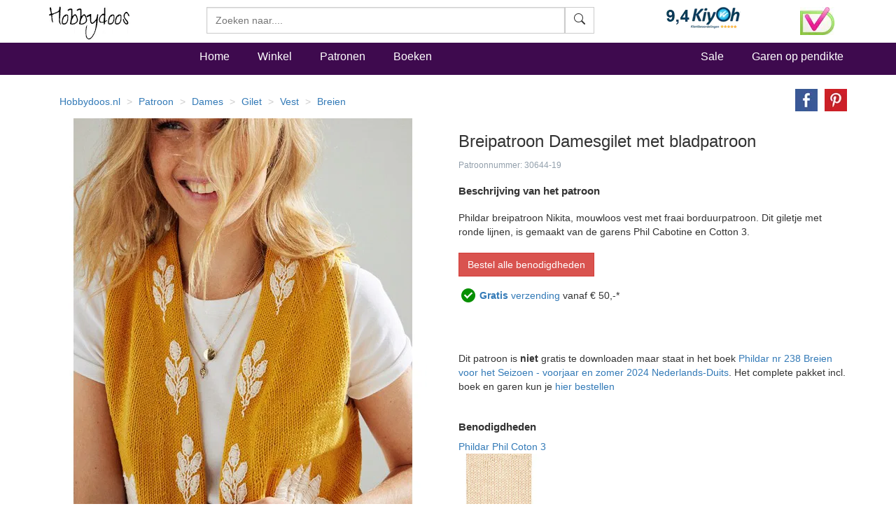

--- FILE ---
content_type: text/html
request_url: https://www.hobbydoos.nl/patroon/30644/damesgilet-met-bladpatroon
body_size: 10979
content:

<!DOCTYPE html>
<html lang="nl">
<head>
<link rel="preload" href="/fonts/glyphicons-halflings-regular.woff2" as="font" type="font/woff2" crossorigin="anonymous" />
<link rel="dns-prefetch" href="https://cdn6.hobbydoos.nl"><link rel="preconnect" href="https://cdn6.hobbydoos.nl" />
<meta charset="UTF-8">
<meta http-equiv="X-UA-Compatible" content="IE=edge"> 
<meta name="viewport" content="width=device-width, initial-scale=1">
<!-- Google Tag Manager -->
<script>(function(w,d,s,l,i){w[l]=w[l]||[];w[l].push({'gtm.start':
new Date().getTime(),event:'gtm.js'});var f=d.getElementsByTagName(s)[0],
j=d.createElement(s),dl=l!='dataLayer'?'&l='+l:'';j.async=true;j.src=
'https://www.googletagmanager.com/gtm.js?id='+i+dl;f.parentNode.insertBefore(j,f);
})(window,document,'script','dataLayer','GTM-5K22WF7');</script>
<!-- End Google Tag Manager -->
<style>
   .searchform{width:100% !important}.zoekveld{width:100%}.easy-autocomplete{position:relative;width:100% !important}.easy-autocomplete input{border-color:#ccc;border-style:solid;border-width:1px;box-shadow:0 1px 2px rgba(0,0,0,.1) inset;color:#555;float:none;padding:6px 12px;height:3.8rem;width:100%}.easy-autocomplete-container{left:0;position:absolute;width:100%;z-index:2}.easy-autocomplete-container ul{background:none repeat scroll 0 0 #fff;border-top:1px dotted #ccc;display:none;margin-top:0;padding-bottom:0;padding-left:0;position:relative;top:-1px}.easy-autocomplete{}html{font-family:sans-serif;-webkit-text-size-adjust:100%;-ms-text-size-adjust:100%}body{margin:0}nav,section{display:block}a{background-color:transparent}b,strong{font-weight:700}h1{margin:.67em 0;font-size:2em}small{font-size:80%}img{border:0}hr{height:0;-webkit-box-sizing:content-box;-moz-box-sizing:content-box;box-sizing:content-box}button,input{margin:0;font:inherit;color:inherit}button{overflow:visible}button{text-transform:none}button{-webkit-appearance:button}button::-moz-focus-inner,input::-moz-focus-inner{padding:0;border:0}input{line-height:normal}@font-face{font-family:'Glyphicons Halflings';src:url(https://www.hobbydoos.nl/fonts/glyphicons-halflings-regular.eot?);src:url(https://www.hobbydoos.nl/fonts/glyphicons-halflings-regular.eot?#iefix) format('embedded-opentype'),url(https://www.hobbydoos.nl/fonts/glyphicons-halflings-regular.woff2) format('woff2'),url(https://www.hobbydoos.nl/fonts/glyphicons-halflings-regular.woff) format('woff'),url(https://www.hobbydoos.nl/fonts/glyphicons-halflings-regular.ttf) format('truetype'),url(https://www.hobbydoos.nl/fonts/glyphicons-halflings-regular.svg#glyphicons_halflingsregular) format('svg')}.glyphicon{position:relative;top:1px;display:inline-block;font-family:'Glyphicons Halflings';font-style:normal;font-weight:400;line-height:1;-webkit-font-smoothing:antialiased;-moz-osx-font-smoothing:grayscale}.glyphicon-search:before{content:""}*{-webkit-box-sizing:border-box;-moz-box-sizing:border-box;box-sizing:border-box}:after,:before{-webkit-box-sizing:border-box;-moz-box-sizing:border-box;box-sizing:border-box}html{font-size:10px}body{font-family:"Helvetica Neue",Helvetica,Arial,sans-serif;font-size:14px;line-height:1.42857143;color:#333;background-color:#fff}button,input{font-family:inherit;font-size:inherit;line-height:inherit}a{color:#337ab7;text-decoration:none}img{vertical-align:middle}.img-responsive{display:block;max-width:100%;height:auto}hr{margin-top:20px;margin-bottom:20px;border:0;border-top:1px solid #eee}h1,h4,h5{font-family:inherit;font-weight:500;line-height:1.1;color:inherit}h1{margin-top:20px;margin-bottom:10px}h4,h5{margin-top:10px;margin-bottom:10px}h1{font-size:36px}h4{font-size:18px}h5{font-size:14px}p{margin:0 0 10px}small{font-size:85%}.text-right{text-align:right}.text-center{text-align:center}ol,ul{margin-top:0;margin-bottom:10px}.list-unstyled{padding-left:0;list-style:none}.list-inline{padding-left:0;margin-left:-5px;list-style:none}.list-inline>li{display:inline-block;padding-right:5px;padding-left:5px}.container{padding-right:15px;padding-left:15px;margin-right:auto;margin-left:auto}@media (min-width:768px){.container{width:750px}}@media (min-width:992px){.container{width:970px}}@media (min-width:1200px){.container{width:1170px}}.container-fluid{padding-right:15px;padding-left:15px;margin-right:auto;margin-left:auto}.row{margin-right:-15px;margin-left:-15px}.col-lg-3,.col-md-4,.col-md-8,.col-sm-10,.col-sm-2,.col-sm-3,.col-sm-4,.col-sm-6,.col-sm-7,.col-xs-12,.col-xs-4,.col-xs-5,.col-xs-6,.col-xs-7,.col-xs-8{position:relative;min-height:1px;padding-right:15px;padding-left:15px}.col-xs-12,.col-xs-4,.col-xs-5,.col-xs-6,.col-xs-7,.col-xs-8{float:left}.col-xs-12{width:100%}.col-xs-8{width:66.66666667%}.col-xs-7{width:58.33333333%}.col-xs-6{width:50%}.col-xs-5{width:41.66666667%}.col-xs-4{width:33.33333333%}@media (min-width:768px){.col-sm-10,.col-sm-2,.col-sm-3,.col-sm-4,.col-sm-6,.col-sm-7{float:left}.col-sm-10{width:83.33333333%}.col-sm-7{width:58.33333333%}.col-sm-6{width:50%}.col-sm-4{width:33.33333333%}.col-sm-3{width:25%}.col-sm-2{width:16.66666667%}.col-sm-pull-3{right:25%}.col-sm-push-7{left:58.33333333%}}@media (min-width:992px){.col-md-4,.col-md-8{float:left}.col-md-8{width:66.66666667%}.col-md-4{width:33.33333333%}}@media (min-width:1200px){.col-lg-3{float:left}.col-lg-3{width:25%}}label{display:inline-block;max-width:100%;margin-bottom:5px;font-weight:700}.btn{display:inline-block;padding:6px 12px;margin-bottom:0;font-size:14px;font-weight:400;line-height:1.42857143;text-align:center;white-space:nowrap;vertical-align:middle;-ms-touch-action:manipulation;touch-action:manipulation;background-image:none;border:1px solid transparent;border-radius:4px}.btn-default{color:#333;background-color:#fff;border-color:#ccc}.btn-primary{color:#fff;background-color:#337ab7;border-color:#2e6da4}.btn-danger{color:#fff;background-color:#d9534f;border-color:#d43f3a}.input-group{position:relative;display:table;border-collapse:separate}.input-group-btn{display:table-cell}.input-group-btn:not(:first-child):not(:last-child){border-radius:0}.input-group-btn{width:1%;white-space:nowrap;vertical-align:middle}.input-group-btn{position:relative;font-size:0;white-space:nowrap}.input-group-btn>.btn{position:relative}.nav{padding-left:0;margin-bottom:0;list-style:none}.nav>li{position:relative;display:block}.nav>li>a{position:relative;display:block;padding:10px 15px}.navbar{position:relative;min-height:50px;margin-bottom:20px;border:1px solid transparent}@media (min-width:768px){.navbar{border-radius:4px}}.navbar-fixed-top{position:fixed;right:0;left:0;z-index:1030}@media (min-width:768px){.navbar-fixed-top{border-radius:0}}.navbar-fixed-top{top:0;border-width:0 0 1px}.navbar-nav{margin:7.5px -15px}.navbar-nav>li>a{padding-top:10px;padding-bottom:10px;line-height:20px}@media (min-width:768px){.navbar-nav{float:left;margin:0}.navbar-nav>li{float:left}.navbar-nav>li>a{padding-top:15px;padding-bottom:15px}}.navbar-form{padding:10px 15px;margin-top:8px;margin-right:-15px;margin-bottom:8px;margin-left:-15px;border-top:1px solid transparent;border-bottom:1px solid transparent;-webkit-box-shadow:inset 0 1px 0 rgba(255,255,255,.1),0 1px 0 rgba(255,255,255,.1);box-shadow:inset 0 1px 0 rgba(255,255,255,.1),0 1px 0 rgba(255,255,255,.1)}@media (min-width:768px){.navbar-form .input-group{display:inline-table;vertical-align:middle}.navbar-form .input-group .input-group-btn{width:auto}}@media (min-width:768px){.navbar-form{width:auto;padding-top:0;padding-bottom:0;margin-right:0;margin-left:0;border:0;-webkit-box-shadow:none;box-shadow:none}}@media (min-width:768px){.navbar-right{float:right!important;margin-right:-15px}}.breadcrumb{padding:8px 15px;margin-bottom:20px;list-style:none;background-color:#f5f5f5;border-radius:4px}.breadcrumb>li{display:inline-block}.breadcrumb>li+li:before{padding:0 5px;color:#ccc;content:"/ "}.panel{margin-bottom:20px;background-color:#fff;border:1px solid transparent;border-radius:4px;-webkit-box-shadow:0 1px 1px rgba(0,0,0,.05);box-shadow:0 1px 1px rgba(0,0,0,.05)}.panel-body{padding:15px}.panel-heading{padding:10px 15px;border-bottom:1px solid transparent;border-top-left-radius:3px;border-top-right-radius:3px}.panel-default{border-color:#ddd}.panel-default>.panel-heading{color:#333;background-color:#f5f5f5;border-color:#ddd}.container-fluid:after,.container-fluid:before,.container:after,.container:before,.nav:after,.nav:before,.navbar:after,.navbar:before,.panel-body:after,.panel-body:before,.row:after,.row:before{display:table;content:" "}.container-fluid:after,.container:after,.nav:after,.navbar:after,.panel-body:after,.row:after{clear:both}.center-block{display:block;margin-right:auto;margin-left:auto}.pull-right{float:right!important}@-ms-viewport{width:device-width}@media (max-width:767px){.hidden-xs{display:none!important}}@media (min-width:768px) and (max-width:991px){.hidden-sm{display:none!important}}@media (min-width:992px) and (max-width:1199px){.hidden-md{display:none!important}}.searchfield{border-radius:0;height:3.8rem}.btn{border-radius:0}@media (max-width:767px){.navbar-fixed-top{position:relative;top:auto}body{margin:0}}@media (min-width:767px){.searchform{margin-top:10px}body{padding-top:50px}}.stayhorizontal li{float:left}.navbar-custom{margin-top:5px;background-color:#3e0a4e;color:#000;border-radius:0}.navbar-custom .navbar-nav>li>a{padding-left:20px;padding-right:20px;font-style:normal;font-weight:500;color:#fff;font-size:16px}.navbar-custom .navbar-nav>.active>a{color:#fff;background-color:transparent}.hdHeader{background-color:#fff;border-color:#e7e7e7}.hdHeader .brand{font-family:Zeyada,cursive;font-size:40px;color:#000;text-decoration:none}.hdCart{padding-top:10px}.hdHeader .hdCart a{font-style:normal;font-weight:500;color:#000;font-size:16px}h1{font-size:24px}.visuallyhidden{border:0;clip:rect(0 0 0 0);height:1px;margin:-1px;overflow:hidden;padding:0;position:absolute;width:1px}.footer a{color:#fff}.footer{margin-top:10px;margin-bottom:10px}.social-media li.facebook{background:url(/images/button/hd-facebook.png) no-repeat;height:20px}.social-media li.twitter{background:url(/images/button/hd-twitter.png) no-repeat;height:20px}.social-media li.pinterest{background:url(/images/button/hd-pinterest.png) no-repeat;height:20px}.social-media li a{padding:0 0 0 40px}.social-media li{margin-bottom:10PX}.footer .blacklinks a{color:#000}@charset "UTF-8";.breadHD{background-color:#fff}.dotted{border:1px dashed #e1e1e1;padding:2px;margin-bottom:5px;height:440px;overflow:hidden}.dotted .artimage{height:320px;background:url(https://cdn6.hobbydoos.nl/loader.gif) no-repeat}.prijs{padding:5px;font-weight:700;font-size:1.6rem}.omschrijving{height:55px;padding:5px;overflow:hidden;text-decoration:none}.breadHD{height:20px}.breadcrumb>li+li:before{color:#ccc;content:"> ";padding:0 5px}.noradiusHD{border-radius:0}.footer a{color:#fff}.footer{margin-top:10px;margin-bottom:10px}.social-media li.facebook{background:url('/images/button/hd-facebook.png') no-repeat 0 0;height:20px}.social-media li.twitter{background:url('/images/button/hd-twitter.png') no-repeat 0 0;height:20px}.social-media li.pinterest{background:url('/images/button/hd-pinterest.png') no-repeat 0 0;height:20px}.social-media li a{padding:0 0 0 40px}.social-media li{margin-bottom:10PX}.footer .blacklinks a{color:#000}.breadHD{background-color:#fff;height:20px}.breadcrumb>li+li:before{color:#ccc;content:"> ";padding:0 5px}.layer{clear:both;width:100%;height:auto;padding:10px;display:block}.layer>section{clear:both;width:100%;height:auto;margin:0 auto;display:block}.third{width:100px;margin:0 4px 0 0;display:inline-block}.plan-tier{background:#fff;vertical-align:baseline;border-radius:3px;-moz-border-radius:3px;overflow:hidden}.lift{position:relative}.plan-tier h4{padding:18px 0 15px;margin:0 0 30px;background:#c794c8;color:#fff;text-align:center}.plan-tier h5{text-align:center}.mbutton{font-weight:bold;padding:18px 0 15px;margin:0 0 30px;background:#ff6a00;color:#fff;text-align:center;-moz-border-radius:15px;-webkit-border-radius:15px}.plan-tier .plan-price{font-size:large;font-weight:300}.plan-tier .early-adopter-price{color:#0091e5}p:first-of-type{margin-top:0}small{color:rgba(39,65,90,.5);font-size:1em;line-height:1.5em}.layer{padding-top:0;padding-bottom:0}ul.share-buttons{list-style:none;padding:0}ul.share-buttons li{display:inline}ul.share-buttons img{width:32px;margin-left:10px}.kenmerken ul{list-style:none;padding-left:0}.patroontekst{margin-top:20px;margin-bottom:20px}.buttonrij{margin-bottom:10px}.gratisverzending{display:none;width:60%}.margintop40{margin-top:40px}.margintop20{margin-top:20px}@font-face{font-family:'Zeyada';font-style:normal;font-weight:400;font-display:swap;src:url(https://fonts.gstatic.com/s/zeyada/v10/11hAGpPTxVPUbgZzM2yp.ttf) format('truetype')}
</style>
<title>Breipatroon Damesgilet met bladpatroon</title><meta name="description" content="Phildar breipatroon Nikita, mouwloos vest met fraai borduurpatroon. Dit giletje met ronde lijnen, is gemaakt van de garens Phil Cabotine en Cotton 3." /><link href="https://www.hobbydoos.nl/patroon/30644/damesgilet-met-bladpatroon" rel="canonical" /><meta property="og:url" content="https://www.hobbydoos.nl/patroon/30644/damesgilet-met-bladpatroon"/><meta property="og:image" content="https://cdn6.hobbydoos.nl/images/patroon/1/2611/638439537244985593.jpg"/><meta property="og:title" content="Breipatroon Damesgilet met bladpatroon"/><meta property="og:description" content="Phildar breipatroon Nikita, mouwloos vest met fraai borduurpatroon. Dit giletje met ronde lijnen, is gemaakt van de garens Phil Cabotine en Cotton 3."/><meta property="fb:app_id" content="769226466591626"/><meta property="og:site_name" content="Hobbydoos.nl"/></head><body>
<!-- Google Tag Manager (noscript) -->
<noscript><iframe src="https://www.googletagmanager.com/ns.html?id=GTM-5K22WF7"
height="0" width="0" style="display:none;visibility:hidden"></iframe></noscript>
<!-- End Google Tag Manager (noscript) -->
<nav class="navbar navbar-fixed-top hdHeader" >
    <div class="container">
  <div class="row">
    <div class="col-sm-2 col-xs-6">
     <a rel="home" href="https://www.hobbydoos.nl"><img class="img-responsive" src="https://cdn6.hobbydoos.nl/images/hobbydooslogo.gif?height=90&width=116" width="116" height="60" alt="Hobbydoos" /></a>
    </div>
    <div class="col-sm-3 col-sm-push-7 col-xs-6 hdCart">
<div class="row"><div class="col-xs-8"><img src="https://cdn6.hobbydoos.nl/images/kiyoh1.png?width=110&height=40" class="img-responsive" width="110" height="40" alt="Kiyoh"/></div><div class="col-xs-4"><img src="https://cdn6.hobbydoos.nl/images/wsk_pt2_groot.jpg?width=49&height=40" class="img-responsive" width="49" height="40" alt="Klantenservice"/></div></div>
     </div>
     <div class="col-sm-7 col-sm-pull-3 col-xs-12">
     <form class="navbar-form collapsed navbar-right searchform"  action="/winkel/search_new.asp" method="post" >
       <div class="input-group zoekveld" role="search">
        <div class="easy-autocomplete eac-square eac-description"><input id="provider-remote" placeholder="Zoeken naar...." name="search" autocomplete="off"><div class="easy-autocomplete-container" id="eac-container-example-heroes"><ul style="display: none;"></ul></div></div>
        <div class="input-group-btn">
          <button class="btn btn-default searchfield" type="submit" name="zoeken" value="zoeken"><svg xmlns="http://www.w3.org/2000/svg" width="16" height="16" fill="currentColor" class="bi bi-search" viewBox="0 0 16 16">
  <path d="M11.742 10.344a6.5 6.5 0 1 0-1.397 1.398h-.001c.03.04.062.078.098.115l3.85 3.85a1 1 0 0 0 1.415-1.414l-3.85-3.85a1.007 1.007 0 0 0-.115-.1zM12 6.5a5.5 5.5 0 1 1-11 0 5.5 5.5 0 0 1 11 0z"/>
</svg></button>
        </div>
	  <label for="srch-term" class="visuallyhidden">Zoeken</label>
       </div>
      </form>
     </div>
   </div>
  </div>
</nav>
<nav class="navbar navbar-custom">
 <div class="container">
  <div class="row">
   <div class="col-sm-2 hidden-xs  hidden-md"></div>
    <div class="col-xs-12 col-sm-10">
       <ul class="nav navbar-nav stayhorizontal" >
          <li class="active hidden-xs" ><a href="/">Home</a></li>
          <li><a href="/winkel/">Winkel</a></li>
          <li><a href="/patroon/">Patronen</a></li>
          <li><a href="/boeken/">Boeken</a></li>
       </ul>
       <ul class="nav navbar-nav navbar-right hidden-xs hidden-sm">
        <li><a href="/sale">Sale</a></li>
        <li><a href="/winkel/garengroep/selectie.asp">Garen op pendikte</a></li>

       </ul>
     </div>
   </div>
 </div>
       
</nav>
<div class="container">
 <div class="row">
<div class="col-xs-12"><div class="row"><div class="col-xs-12 col-sm-10"><ol itemscope itemtype="https://schema.org/BreadcrumbList" class="breadcrumb breadHD"><li><a href="https://www.hobbydoos.nl">Hobbydoos.nl</a></li><li itemprop="itemListElement" itemscope  itemtype="https://schema.org/ListItem"><a itemtype="http://schema.org/Thing" itemid="https://www.hobbydoos.nl/patroon/" itemprop="item"  href="https://www.hobbydoos.nl/patroon/"><span itemprop="name">Patroon</span></a><meta itemprop="position" content="1" /></li><li itemprop="itemListElement" itemscope  itemtype="https://schema.org/ListItem"  class="hidden-xs" ><a itemscope itemtype="https://schema.org/WebPage" itemid="https://www.hobbydoos.nl/patroon/doelgroep/1012/dames" itemprop="item" href="https://www.hobbydoos.nl/patroon/doelgroep/1012/dames"><span itemprop="name">Dames</span></a><meta itemprop="position" content="2" /></li><li itemprop="itemListElement" itemscope  itemtype="https://schema.org/ListItem"  class="hidden-xs" ><a itemscope itemtype="https://schema.org/WebPage" itemid="https://www.hobbydoos.nl/patroon/patroon/1058/gilet" itemprop="item" href="https://www.hobbydoos.nl/patroon/patroon/1058/gilet"><span itemprop="name">Gilet</span></a><meta itemprop="position" content="3" /></li><li itemprop="itemListElement" itemscope  itemtype="https://schema.org/ListItem"  class="hidden-xs" ><a itemscope itemtype="https://schema.org/WebPage" itemid="https://www.hobbydoos.nl/patroon/patroon/1078/vest" itemprop="item" href="https://www.hobbydoos.nl/patroon/patroon/1078/vest"><span itemprop="name">Vest</span></a><meta itemprop="position" content="4" /></li><li itemprop="itemListElement" itemscope  itemtype="https://schema.org/ListItem"  class="hidden-xs" ><a itemscope itemtype="https://schema.org/WebPage" itemid="https://www.hobbydoos.nl/patroon/techniek/1002/breien" itemprop="item" href="https://www.hobbydoos.nl/patroon/techniek/1002/breien"><span itemprop="name">Breien</span></a><meta itemprop="position" content="5" /></li></ol></div><div class="col-xs-12 col-sm-2"><div class="row"><div class="col-xs-12 text-right"><ul class="share-buttons"><li><a href="https://www.facebook.com/sharer/sharer.php?u=https://www.hobbydoos.nl/patroon/30644/damesgilet-met-bladpatroon&amp;t=" title="Breipatroon+Damesgilet+met+bladpatroon" target="_blank" onclick="window.open('https://www.facebook.com/sharer/sharer.php?u=' + encodeURIComponent(document.URL) + '&amp;t=' + encodeURIComponent(document.URL)); return false;"><img alt="Share op Facebook" src="https://cdn6.hobbydoos.nl/images/facebook.png?width=32&height=32" width="32" height="32"></a></li><li><a href="https://pinterest.com/pin/create/button/?url=https://www.hobbydoos.nl/patroon/30644/damesgilet-met-bladpatroon&amp;description=&amp;media=https://cdn6.hobbydoos.nl/images/patroon/1/2611/638439537244985593.jpg" target="_blank" title="Pin it"><img alt="Pin it" src="https://cdn6.hobbydoos.nl/images/pinterest.png?width=32&height=32" width="32" height="32"></a></li></ul></div></div></div></div><div class="row"><div class="col-xs-12 col-sm-6 text-center"><div class="col-xs-12" style="margin-bottom:20px;"><a href="https://cdn6.hobbydoos.nl/images/patroon/1/2611/638439537244985593.jpg" data-caption="Damesgilet met bladpatroon" data-fancybox="gallery"  rel="nofollow"><img class="img-responsive center-block"  src="https://cdn6.hobbydoos.nl/images/patroon/1/2611/638439537244985593.jpg?width=525&height=600"  alt="Breipatroon Damesgilet met bladpatroon" /></a></div><div class="col-xs-4 col-md-3"><a href="https://cdn6.hobbydoos.nl/images/patroon/1/6812/638439537246079432.jpg" data-caption="Damesgilet met bladpatroon" data-fancybox="gallery"  rel="nofollow"><img  src="https://cdn6.hobbydoos.nl/images/patroon/1/6812/638439537246079432.jpg?width=100&height=150" width="100" height="150" alt="Breipatroon Damesgilet met bladpatroon van andere kant" /><br />vergroten</a></div></div><div class="col-xs-12 col-sm-6"><h1>Breipatroon Damesgilet met bladpatroon</h1><small>Patroonnummer: 30644-19</small><h2>Beschrijving van het patroon</h2><div class="patroontekst">Phildar breipatroon Nikita, mouwloos vest met fraai borduurpatroon. Dit giletje met ronde lijnen, is gemaakt van de garens Phil Cabotine en Cotton 3.</div><div class="buttonsrij"><a href="/winkel/patroonmaak.aspx?hbpatroonid=30644" class="btn btn-danger btn-normal buttonrij">Bestel alle benodigdheden</a></div><img src="https://cdn6.hobbydoos.nl/images/vinkje.png" width="30" height="37" alt="Gratis Verzending"><a href="#gratisverzending" data-fancybox="gratisverzending"><b>Gratis</b> verzending</a> vanaf &euro; 50,-*<div id="gratisverzending" class="gratisverzending"><p>Gratis verzending vanaf &euro; 50,-</p><p>De verzending is gratis voor bestellingen vanaf 50.- verzonden aan een Nederlands of Belgisch adres. </p></div><br/><br/><br /><br />Dit patroon is <strong>niet</strong> gratis te downloaden maar staat in het boek <a href="/winkel/producten/phildar-nr-238-breien-voor-het-seizoen-voorjaar-en-zomer-2024-nederlands-duits.asp">Phildar nr 238 Breien voor het Seizoen - voorjaar en zomer 2024 Nederlands-Duits</a>. Het complete pakket incl. boek en garen kun je <a href="/winkel/patroonmaak.aspx?hbpatroonid=30644">hier bestellen</a><div class="margintop40"><h2>Benodigdheden</h2><div><a class=bluelink href="/winkel/producten/phildar-phil-coton-3-abricot.asp">Phildar Phil Coton 3</a><div class="row"><div class="col-xs-4 col-md-3"><img class="img-responsive" title="Phildar Phil coton 3 Ecru" alt="Phildar Phil coton 3 Ecru" src="https://cdn6.hobbydoos.nl/images/bestellen/19958.jpg?height=200&width=200" height="200" width="200" /></div></div></div><div><a class=bluelink href="/winkel/producten/cabotine-0001-azur.asp">Phildar Phil Cabotine</a><div class="row"><div class="col-xs-4 col-md-3"><img class="img-responsive" title="Phildar Phil Cabotine Tournesol" alt="Phildar Phil Cabotine Tournesol" src="https://cdn6.hobbydoos.nl/images/bestellen/63648.jpg?height=200&width=200" height="200" width="200" /></div></div></div></div><br /><br />Zelf toevoegen : Dit patroon wordt op een rondbreinaald heen en weer gebreid. Mocht u voorkeur hebben voor een rondbreinaald, kunt u de rechte naalden verwijderen en deze vervangen door een rondbreinaald 80 cm nr. 3,5. <div class="margintop20"><h2>Beschikbare maten en prijzen</h2>34/36, 38/40, 42/44, 46/48, 50/52</div><div class="kenmerken"><ul></ul><br /><br />Breipatroon Damesgilet met bladpatroon</div></div><div class="col-xs-12 col-sm-6 pull-right margintop20"><section class="layer plans"><section>  <section class="third lift plan-tier" onclick="btnclick(30644,74);"><h4>34/36</h4><h5><span class="plan-price">&euro; 24</span></h5><p class="early-adopter-price">Indicatie Garenprijs**</p><div class="mbutton">Kies</div><br></section>  <section class="third lift plan-tier" onclick="btnclick(30644,75);"><h4>38/40</h4><h5><span class="plan-price">&euro; 26</span></h5><p class="early-adopter-price">Indicatie Garenprijs**</p><div class="mbutton">Kies</div><br></section>  <section class="third lift plan-tier" onclick="btnclick(30644,76);"><h4>42/44</h4><h5><span class="plan-price">&euro; 26</span></h5><p class="early-adopter-price">Indicatie Garenprijs**</p><div class="mbutton">Kies</div><br></section>  <section class="third lift plan-tier" onclick="btnclick(30644,77);"><h4>46/48</h4><h5><span class="plan-price">&euro; 30</span></h5><p class="early-adopter-price">Indicatie Garenprijs**</p><div class="mbutton">Kies</div><br></section>  <section class="third lift plan-tier" onclick="btnclick(30644,78);"><h4>50/52</h4><h5><span class="plan-price">&euro; 34</span></h5><p class="early-adopter-price">Indicatie Garenprijs**</p><div class="mbutton">Kies</div><br></section></section></section></div><div class="row"><div class="col-xs-12"><strong>Advies</strong> : Wij adviseren garens te bestellen voor 1 maat groter. Breiwerk is nooit op de millimeter nauwkeurig door verschil in breien per persoon. Het versturen van een bolletje wol is door het pakkettarief relatief duur en bij het verschil in verfbad kan kleurverschil in het werkstuk ontstaan.<br/> <strong>Garenprijs**</strong> : Omdat we met diverse kortingen werken hebben we onze prijzen afgerond naar hele euro's. Zie de winkelwagen voor de definitieve prijs.<br/><br/></div></div><div></div><h2>Gerelateerde producten</h2><div class="row"><div class="col-xs-6 col-sm-4 col-lg-3"><div class="dotted"><div class="artimage text-center"><a href="/patroon/33567/cacoa-ridge-vest"><img class="img-responsive lazyload" data-src="https://cdn6.hobbydoos.nl/images/patroon/1/4463/638932666696947214.jpg?height=300&width=220" width="220" height="300" alt="Cacoa Ridge Vest"></a></div><div class="omschrijving"><a href="/patroon/33567/cacoa-ridge-vest">Cacoa Ridge Vest</a></div><div class="prijs"><div class="row"><div class="col-xs-7"></div><div class="col-xs-5"><a href="/patroon/33567/cacoa-ridge-vest" class="btn btn-default pull-right noradiusHD">Meer info</a></div></div></div></div></div><div class="col-xs-6 col-sm-4 col-lg-3"><div class="dotted"><div class="artimage text-center"><a href="/patroon/26478/dames-spencer-met-v-hals"><img class="img-responsive lazyload" data-src="https://cdn6.hobbydoos.nl/images/patroon/1/3603/637860490586743537.jpg?height=300&width=220" width="220" height="300" alt="Dames spencer met V-hals"></a></div><div class="omschrijving"><a href="/patroon/26478/dames-spencer-met-v-hals">Dames spencer met V-hals</a></div><div class="prijs"><div class="row"><div class="col-xs-7"></div><div class="col-xs-5"><a href="/patroon/26478/dames-spencer-met-v-hals" class="btn btn-default pull-right noradiusHD">Meer info</a></div></div></div></div></div><div class="col-xs-6 col-sm-4 col-lg-3"><div class="dotted"><div class="artimage text-center"><a href="/patroon/22542/dames-gilet"><img class="img-responsive lazyload" data-src="https://cdn6.hobbydoos.nl/images/patroon/1/8980/637655706883642578.jpg?height=300&width=220" width="220" height="300" alt="Dames gilet"></a></div><div class="omschrijving"><a href="/patroon/22542/dames-gilet">Dames gilet</a></div><div class="prijs"><div class="row"><div class="col-xs-7"></div><div class="col-xs-5"><a href="/patroon/22542/dames-gilet" class="btn btn-default pull-right noradiusHD">Meer info</a></div></div></div></div></div><div class="col-xs-6 col-sm-4 col-lg-3"><div class="dotted"><div class="artimage text-center"><a href="/patroon/33566/soft-braid-vest-met-knopen"><img class="img-responsive lazyload" data-src="https://cdn6.hobbydoos.nl/images/patroon/1/5517/638932666686802123.jpg?height=300&width=220" width="220" height="300" alt="Soft Braid Vest met Knopen"></a></div><div class="omschrijving"><a href="/patroon/33566/soft-braid-vest-met-knopen">Soft Braid Vest met Knopen</a></div><div class="prijs"><div class="row"><div class="col-xs-7"></div><div class="col-xs-5"><a href="/patroon/33566/soft-braid-vest-met-knopen" class="btn btn-default pull-right noradiusHD">Meer info</a></div></div></div></div></div><div class="col-xs-6 col-sm-4 col-lg-3"><div class="dotted"><div class="artimage text-center"><a href="/patroon/8078/gilet"><img class="img-responsive lazyload" data-src="https://cdn6.hobbydoos.nl/images/patroon/1/9756/637655698563945312.jpg?height=300&width=220" width="220" height="300" alt="Gilet"></a></div><div class="omschrijving"><a href="/patroon/8078/gilet">Gilet</a></div><div class="prijs"><div class="row"><div class="col-xs-7"></div><div class="col-xs-5"><a href="/patroon/8078/gilet" class="btn btn-default pull-right noradiusHD">Meer info</a></div></div></div></div></div><div class="col-xs-6 col-sm-4 col-lg-3"><div class="dotted"><div class="artimage text-center"><a href="/patroon/30645/mouwloos-damesvest"><img class="img-responsive lazyload" data-src="https://cdn6.hobbydoos.nl/images/patroon/1/9282/638428011207282414.jpg?height=300&width=220" width="220" height="300" alt="Mouwloos damesvest"></a></div><div class="omschrijving"><a href="/patroon/30645/mouwloos-damesvest">Mouwloos damesvest</a></div><div class="prijs"><div class="row"><div class="col-xs-7"></div><div class="col-xs-5"><a href="/patroon/30645/mouwloos-damesvest" class="btn btn-default pull-right noradiusHD">Meer info</a></div></div></div></div></div><div class="col-xs-6 col-sm-4 col-lg-3"><div class="dotted"><div class="artimage text-center"><a href="/patroon/1934/bolero"><img class="img-responsive lazyload" data-src="https://cdn6.hobbydoos.nl/images/patroon/1/9936/637655694365166016.jpg?height=300&width=220" width="220" height="300" alt="Bolero"></a></div><div class="omschrijving"><a href="/patroon/1934/bolero">Bolero</a></div><div class="prijs"><div class="row"><div class="col-xs-7"></div><div class="col-xs-5"><a href="/patroon/1934/bolero" class="btn btn-default pull-right noradiusHD">Meer info</a></div></div></div></div></div><div class="col-xs-6 col-sm-4 col-lg-3"><div class="dotted"><div class="artimage text-center"><a href="/patroon/17817/gilet-voor-dames"><img class="img-responsive lazyload" data-src="https://cdn6.hobbydoos.nl/images/patroon/1/5700/637655704698271484.jpg?height=300&width=220" width="220" height="300" alt="Gilet voor dames"></a></div><div class="omschrijving"><a href="/patroon/17817/gilet-voor-dames">Gilet voor dames</a></div><div class="prijs"><div class="row"><div class="col-xs-7"></div><div class="col-xs-5"><a href="/patroon/17817/gilet-voor-dames" class="btn btn-default pull-right noradiusHD">Meer info</a></div></div></div></div></div><div class="col-xs-6 col-sm-4 col-lg-3"><div class="dotted"><div class="artimage text-center"><a href="/patroon/5457/gilet"><img class="img-responsive lazyload" data-src="https://cdn6.hobbydoos.nl/images/patroon/1/4807/637655697621972656.jpg?height=300&width=220" width="220" height="300" alt="Gilet"></a></div><div class="omschrijving"><a href="/patroon/5457/gilet">Gilet</a></div><div class="prijs"><div class="row"><div class="col-xs-7"></div><div class="col-xs-5"><a href="/patroon/5457/gilet" class="btn btn-default pull-right noradiusHD">Meer info</a></div></div></div></div></div><div class="col-xs-6 col-sm-4 col-lg-3"><div class="dotted"><div class="artimage text-center"><a href="/patroon/26477/dames-spencer-forest-edge"><img class="img-responsive lazyload" data-src="https://cdn6.hobbydoos.nl/images/patroon/1/8700/637860490580257464.jpg?height=300&width=220" width="220" height="300" alt="Dames spencer Forest Edge"></a></div><div class="omschrijving"><a href="/patroon/26477/dames-spencer-forest-edge">Dames spencer Forest Edge</a></div><div class="prijs"><div class="row"><div class="col-xs-7"></div><div class="col-xs-5"><a href="/patroon/26477/dames-spencer-forest-edge" class="btn btn-default pull-right noradiusHD">Meer info</a></div></div></div></div></div><div class="col-xs-6 col-sm-4 col-lg-3"><div class="dotted"><div class="artimage text-center"><a href="/patroon/6137/gilet"><img class="img-responsive lazyload" data-src="https://cdn6.hobbydoos.nl/images/patroon/1/2750/637655698148359375.jpg?height=300&width=220" width="220" height="300" alt="Gilet"></a></div><div class="omschrijving"><a href="/patroon/6137/gilet">Gilet</a></div><div class="prijs"><div class="row"><div class="col-xs-7"></div><div class="col-xs-5"><a href="/patroon/6137/gilet" class="btn btn-default pull-right noradiusHD">Meer info</a></div></div></div></div></div><div class="col-xs-6 col-sm-4 col-lg-3"><div class="dotted"><div class="artimage text-center"><a href="/patroon/1786/top"><img class="img-responsive lazyload" data-src="https://cdn6.hobbydoos.nl/images/patroon/1/1501/637655694347070312.jpg?height=300&width=220" width="220" height="300" alt="Top"></a></div><div class="omschrijving"><a href="/patroon/1786/top">Top</a></div><div class="prijs"><div class="row"><div class="col-xs-7"></div><div class="col-xs-5"><a href="/patroon/1786/top" class="btn btn-default pull-right noradiusHD">Meer info</a></div></div></div></div></div></div><div id="fb-root"></div></div><h3>Nog niet uitgekeken?</h3><a class="btn btn-default noradiusHD" style="margin-left:20px;" href="https://www.hobbydoos.nl/patroon/doelgroep/1012/dames">Patronen voor dameskleding en accessoires</a><a class="btn btn-default noradiusHD" style="margin-left:20px;" href="https://www.hobbydoos.nl/patroon/patroon/1058/gilet">Patronen voor het maken van gilets</a><a class="btn btn-default noradiusHD" style="margin-left:20px;" href="https://www.hobbydoos.nl/patroon/patroon/1078/vest">Patronen Vest: Breien & Haken</a><a class="btn btn-default noradiusHD" style="margin-left:20px;" href="https://www.hobbydoos.nl/patroon/techniek/1002/breien">Breipatronen</a><br /><BR /><BR />Nummer patroon : 30644-19-210238







<div id="kleurlijn" class="gratisverzending"></div>

<script>
    function btnclick(hbpatroonid,maat){
    
      location.href = '/winkel/patroonmaak.aspx?hbpatroonid=' + hbpatroonid + '&maat=' + maat;
    };
</script>
</div></div></div>
<div class="footer">
    <div class="container-fluid footerHD" style="background-color:#3e0a4e;color:white;margin-bottom:10px;padding-top:10px;padding-bottom:10px;">
           <div class="container" style="border-bottom: 1px dashed #e1e1e1;padding: 2px;margin-bottom: 15px;">
               <div class="row">
               <div class="col-xs-12 col-md-4">
                   <div class="row">
                       <div class="col-xs-12">
                           <p>
                           BLIJF OP DE HOOGTE<br />
                              Ontvang onze nieuwsbrief met de laatste trends en onze speciale acties!
                            </p>
                       <p>
                        <a href="/inschrijven/" >Aanmelden Nieuwsbrief</a><br />
                        <a href="/inschrijven/maandag.aspx" >Aanmelden Gratis Patroon op Maandag</a>
                   </p>
                   </div>
                   </div>
               </div>
                     <div class="col-xs-12 col-md-4">
                         </div>
                   <div class="col-xs-12 col-md-4">
                       <div class="social-media">
                <ul class="list-unstyled">
					<li class="facebook"><a href="https://www.facebook.com/hobbydoos/" rel="noreferrer" target="_blank">Like ons op Facebook</a></li><li class="twitter"><a href="https://twitter.com/hobbydoos" rel="noreferrer" target="_blank">Volg ons op Twitter</a></li><li class="pinterest"><a href="https://nl.pinterest.com/hobbydoos/" rel="noreferrer" target="_blank">Pin ons op Pinterest</a></li></ul>
            </div></div></div></div>
           <div class="container"  >
               <div class="row">
               <div class="col-xs-4" >
                   <ul class="list-unstyled">
                       <li><a href="/winkel/klantenservice.asp">Klantenservice</a></li>
                       <li><a href="/winkel/retourneren.asp">Retourneren</a></li>
                       <li><a href="/winkel/contact.asp">Contact</a></li>
                       <li><a href="/winkel/faq/faqs.asp">Veel gestelde vragen</a></li>
                        <li><a href="https://www.hobbydoos.nl/naald/rondbreinaald">Rondbreinaald</a></li>
                       <li><a href="https://www.hobbydoos.nl/breipatronen.asp">Gratis Breipatronen</a></li>
                   </ul>
               </div>
               <div class="col-xs-4" >
                   Merken
                   <ul class="list-unstyled">
                       <li><a href="/winkel/menu/garens152.asp">DROPS</a></li>
                       <li><a href="/wol/durable">Durable</a></li>
                       <li><a href="/winkel/menu/garnstudio-drops151.asp">Garnstudio</a></li>
                           <li><a href="/wol/lana-grossa">Lana Grossa</a></li>
                       <li><a href="/wol/lang-yarns">Lang Yarns</a></li>
                       <li><a href="/winkel/menu/garens206.asp">Phildar</a></li>
                       <li><a href="/winkel/menu/scheepjeswol222.asp">Scheepjes</a></li>       
                   </ul>
               </div>
               <div class="col-xs-4" >
               
               </div></div></div></div>
     <div class="container text-center">
         <img class="img-responsive center-block lazyload" data-src="https://cdn6.hobbydoos.nl/images/payments-icons-sprite-nl-xs-small.jpg" height="30" width="500" alt="Betalingsmogelijkheden">
    <hr />
    <ul class="list-inline blacklinks">
        <li><a href="/winkel/klantenservice.asp">Algemene Voorwaarden</a></li>
        <li><a href="/winkel/cookie-privacy.aspx">Privacy & Cookies</a></li>
    </ul>
    2005 - 2026 - VOF Hobbydoos.nl
    </div></div>
<script src="https://cdn6.hobbydoos.nl/js/bootstraphobbydoos.js"></script>
<link href="https://cdn6.hobbydoos.nl/js/easy-autocomplete.min.css" rel="stylesheet" />
<link href="https://cdn6.hobbydoos.nl/js/easy-autocomplete.themes.css" rel="stylesheet" /><link href="https://cdn6.hobbydoos.nl/css/combinedv8.min.css" rel="stylesheet" property="stylesheet">
<link href="/css/layerednavigationv5.min.css" rel="stylesheet" /><link rel="stylesheet" href="/css/pricing-tables.v4.min.css"><script src="https://cdn6.hobbydoos.nl/js/close/closeoptimizedv8.min.js"></script>
</body></html>

--- FILE ---
content_type: text/css
request_url: https://www.hobbydoos.nl/css/layerednavigationv5.min.css
body_size: 783
content:
.HDPager2,.HDpager{float:right}.breadHD,.dropdownHD,.linksmenu{background-color:#fff}.listgroupheader{border-bottom:0;font-size:1.6rem;padding-bottom:.2rem;margin-bottom:.2rem;font-weight:700}.listmenuitem{color:#666;font-weight:400;border:1px solid #fff;padding:0 0 10px;font-size:1.3rem;height:30px}.dropdownHD{width:90%;border-radius:0;color:#000;border-color:#ccc}.CheckboxPosHD input{margin:.7rem 0 0 0}.CheckboxPosHD .listgroupHD{width:20rem;margin:0}.CheckboxPosHD .category{position:relative;top:-1px;padding:5px 0 3px 5px;color:#337ab7}.CheckboxPosHD .aantal{position:relative;top:-1px;padding:3px 0 3px 3px;font-size:10pt}.dotted{border:1px dashed #e1e1e1;padding:2px;margin-bottom:5px;height:440px;overflow:hidden}.nopadding{padding:0 !important;margin:0 !important}.dotted .artimage{height:320px;background:url(https://cdn2.hobbydoos.nl/loader.gif) no-repeat}.prijs{padding:5px;font-weight:700;font-size:1.6rem}.omschrijving{height:55px;padding:5px;overflow:hidden;text-decoration:none}.linksmenu{padding-right:0;padding-left:0;border-color:#fff}.HDpager li a{border:0 solid #fff}.HDPager2{margin-left:0;padding-right:20px;list-style:none;line-height:33px}.HDPager2 li{float:left;margin-left:20px}.HDPager2 .previous{border-right:1px dashed #808080;margin-left:0;padding-right:20px}.HDPager2 .disabled{color:#a1a1a1;opacity:.25;cursor:default}.HDPager2 .next{border-left:1px dashed #7e7e7e;padding-left:20px}.breadHD{height:20px}.breadcrumb>li+li:before{color:#ccc;content:"> ";padding:0 5px}.green{color:#093;font-size:12px;margin-top:10px}.countHD{padding-top:15px}.noradiusHD{border-radius:0}.listHeaderHD{height:50px;color:#000}article{max-height:4em;background:linear-gradient(to bottom,rgba(255,255,255,0) 0%,#fff 100%)}@media screen and (min-width:640px){article{max-height:6em}}.navcondensed{padding-right:0;padding-left:0}.footer a{color:#fff}.footer a:hover{color:#ea5b10;text-decoration:none}.footer{margin-top:10px;margin-bottom:10px}.social-media li.facebook{background:url('/images/button/hd-facebook.png') no-repeat 0 0;height:20px}.social-media li.twitter{background:url('/images/button/hd-twitter.png') no-repeat 0 0;height:20px}.social-media li.googleplus{background:url('/images/button/hd-googleplus.png') no-repeat 0 0;height:20px}.social-media li.pinterest{background:url('/images/button/hd-pinterest.png') no-repeat 0 0;height:20px}.social-media li.googleplus:hover{background:url('/images/button/hd-googleplus.png') no-repeat 0 100%}.social-media li.pinterest:hover{background:url('/images/button/hd-pinterest.png') no-repeat 0 100%}.social-media li.facebook:hover{background:url('/images/button/hd-facebook.png') no-repeat 0 100%}.social-media li.twitter:hover{background:url('/images/button/hd-twitter.png') no-repeat 0 100%}.social-media li a{padding:0 0 0 40px}.social-media li{margin-bottom:10PX}.footer .blacklinks a{color:#000}.footer .blacklinks a:hover{color:#ea5b10}.omschrijving h2{font-size:14px}